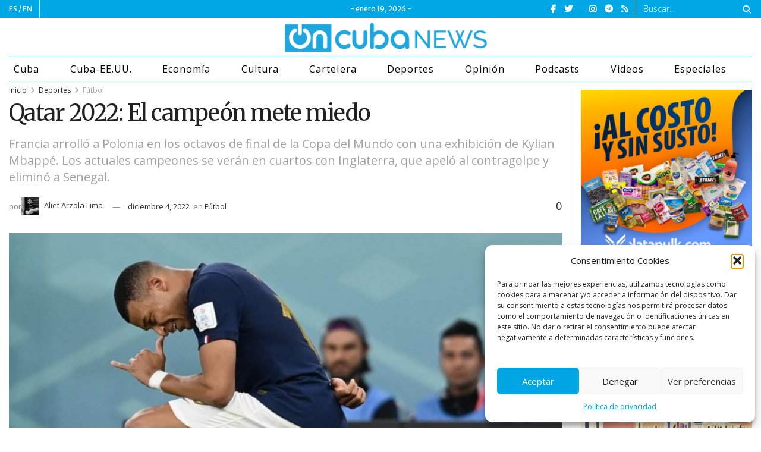

--- FILE ---
content_type: text/html; charset=utf-8
request_url: https://www.google.com/recaptcha/api2/anchor?ar=1&k=6LehXawpAAAAAEfCdhL0uVFB8rYvX45MsmxcpbzF&co=aHR0cHM6Ly9vbmN1YmFuZXdzLmNvbTo0NDM.&hl=en&v=PoyoqOPhxBO7pBk68S4YbpHZ&theme=light&size=normal&anchor-ms=20000&execute-ms=30000&cb=ya5v14pdhh3g
body_size: 49172
content:
<!DOCTYPE HTML><html dir="ltr" lang="en"><head><meta http-equiv="Content-Type" content="text/html; charset=UTF-8">
<meta http-equiv="X-UA-Compatible" content="IE=edge">
<title>reCAPTCHA</title>
<style type="text/css">
/* cyrillic-ext */
@font-face {
  font-family: 'Roboto';
  font-style: normal;
  font-weight: 400;
  font-stretch: 100%;
  src: url(//fonts.gstatic.com/s/roboto/v48/KFO7CnqEu92Fr1ME7kSn66aGLdTylUAMa3GUBHMdazTgWw.woff2) format('woff2');
  unicode-range: U+0460-052F, U+1C80-1C8A, U+20B4, U+2DE0-2DFF, U+A640-A69F, U+FE2E-FE2F;
}
/* cyrillic */
@font-face {
  font-family: 'Roboto';
  font-style: normal;
  font-weight: 400;
  font-stretch: 100%;
  src: url(//fonts.gstatic.com/s/roboto/v48/KFO7CnqEu92Fr1ME7kSn66aGLdTylUAMa3iUBHMdazTgWw.woff2) format('woff2');
  unicode-range: U+0301, U+0400-045F, U+0490-0491, U+04B0-04B1, U+2116;
}
/* greek-ext */
@font-face {
  font-family: 'Roboto';
  font-style: normal;
  font-weight: 400;
  font-stretch: 100%;
  src: url(//fonts.gstatic.com/s/roboto/v48/KFO7CnqEu92Fr1ME7kSn66aGLdTylUAMa3CUBHMdazTgWw.woff2) format('woff2');
  unicode-range: U+1F00-1FFF;
}
/* greek */
@font-face {
  font-family: 'Roboto';
  font-style: normal;
  font-weight: 400;
  font-stretch: 100%;
  src: url(//fonts.gstatic.com/s/roboto/v48/KFO7CnqEu92Fr1ME7kSn66aGLdTylUAMa3-UBHMdazTgWw.woff2) format('woff2');
  unicode-range: U+0370-0377, U+037A-037F, U+0384-038A, U+038C, U+038E-03A1, U+03A3-03FF;
}
/* math */
@font-face {
  font-family: 'Roboto';
  font-style: normal;
  font-weight: 400;
  font-stretch: 100%;
  src: url(//fonts.gstatic.com/s/roboto/v48/KFO7CnqEu92Fr1ME7kSn66aGLdTylUAMawCUBHMdazTgWw.woff2) format('woff2');
  unicode-range: U+0302-0303, U+0305, U+0307-0308, U+0310, U+0312, U+0315, U+031A, U+0326-0327, U+032C, U+032F-0330, U+0332-0333, U+0338, U+033A, U+0346, U+034D, U+0391-03A1, U+03A3-03A9, U+03B1-03C9, U+03D1, U+03D5-03D6, U+03F0-03F1, U+03F4-03F5, U+2016-2017, U+2034-2038, U+203C, U+2040, U+2043, U+2047, U+2050, U+2057, U+205F, U+2070-2071, U+2074-208E, U+2090-209C, U+20D0-20DC, U+20E1, U+20E5-20EF, U+2100-2112, U+2114-2115, U+2117-2121, U+2123-214F, U+2190, U+2192, U+2194-21AE, U+21B0-21E5, U+21F1-21F2, U+21F4-2211, U+2213-2214, U+2216-22FF, U+2308-230B, U+2310, U+2319, U+231C-2321, U+2336-237A, U+237C, U+2395, U+239B-23B7, U+23D0, U+23DC-23E1, U+2474-2475, U+25AF, U+25B3, U+25B7, U+25BD, U+25C1, U+25CA, U+25CC, U+25FB, U+266D-266F, U+27C0-27FF, U+2900-2AFF, U+2B0E-2B11, U+2B30-2B4C, U+2BFE, U+3030, U+FF5B, U+FF5D, U+1D400-1D7FF, U+1EE00-1EEFF;
}
/* symbols */
@font-face {
  font-family: 'Roboto';
  font-style: normal;
  font-weight: 400;
  font-stretch: 100%;
  src: url(//fonts.gstatic.com/s/roboto/v48/KFO7CnqEu92Fr1ME7kSn66aGLdTylUAMaxKUBHMdazTgWw.woff2) format('woff2');
  unicode-range: U+0001-000C, U+000E-001F, U+007F-009F, U+20DD-20E0, U+20E2-20E4, U+2150-218F, U+2190, U+2192, U+2194-2199, U+21AF, U+21E6-21F0, U+21F3, U+2218-2219, U+2299, U+22C4-22C6, U+2300-243F, U+2440-244A, U+2460-24FF, U+25A0-27BF, U+2800-28FF, U+2921-2922, U+2981, U+29BF, U+29EB, U+2B00-2BFF, U+4DC0-4DFF, U+FFF9-FFFB, U+10140-1018E, U+10190-1019C, U+101A0, U+101D0-101FD, U+102E0-102FB, U+10E60-10E7E, U+1D2C0-1D2D3, U+1D2E0-1D37F, U+1F000-1F0FF, U+1F100-1F1AD, U+1F1E6-1F1FF, U+1F30D-1F30F, U+1F315, U+1F31C, U+1F31E, U+1F320-1F32C, U+1F336, U+1F378, U+1F37D, U+1F382, U+1F393-1F39F, U+1F3A7-1F3A8, U+1F3AC-1F3AF, U+1F3C2, U+1F3C4-1F3C6, U+1F3CA-1F3CE, U+1F3D4-1F3E0, U+1F3ED, U+1F3F1-1F3F3, U+1F3F5-1F3F7, U+1F408, U+1F415, U+1F41F, U+1F426, U+1F43F, U+1F441-1F442, U+1F444, U+1F446-1F449, U+1F44C-1F44E, U+1F453, U+1F46A, U+1F47D, U+1F4A3, U+1F4B0, U+1F4B3, U+1F4B9, U+1F4BB, U+1F4BF, U+1F4C8-1F4CB, U+1F4D6, U+1F4DA, U+1F4DF, U+1F4E3-1F4E6, U+1F4EA-1F4ED, U+1F4F7, U+1F4F9-1F4FB, U+1F4FD-1F4FE, U+1F503, U+1F507-1F50B, U+1F50D, U+1F512-1F513, U+1F53E-1F54A, U+1F54F-1F5FA, U+1F610, U+1F650-1F67F, U+1F687, U+1F68D, U+1F691, U+1F694, U+1F698, U+1F6AD, U+1F6B2, U+1F6B9-1F6BA, U+1F6BC, U+1F6C6-1F6CF, U+1F6D3-1F6D7, U+1F6E0-1F6EA, U+1F6F0-1F6F3, U+1F6F7-1F6FC, U+1F700-1F7FF, U+1F800-1F80B, U+1F810-1F847, U+1F850-1F859, U+1F860-1F887, U+1F890-1F8AD, U+1F8B0-1F8BB, U+1F8C0-1F8C1, U+1F900-1F90B, U+1F93B, U+1F946, U+1F984, U+1F996, U+1F9E9, U+1FA00-1FA6F, U+1FA70-1FA7C, U+1FA80-1FA89, U+1FA8F-1FAC6, U+1FACE-1FADC, U+1FADF-1FAE9, U+1FAF0-1FAF8, U+1FB00-1FBFF;
}
/* vietnamese */
@font-face {
  font-family: 'Roboto';
  font-style: normal;
  font-weight: 400;
  font-stretch: 100%;
  src: url(//fonts.gstatic.com/s/roboto/v48/KFO7CnqEu92Fr1ME7kSn66aGLdTylUAMa3OUBHMdazTgWw.woff2) format('woff2');
  unicode-range: U+0102-0103, U+0110-0111, U+0128-0129, U+0168-0169, U+01A0-01A1, U+01AF-01B0, U+0300-0301, U+0303-0304, U+0308-0309, U+0323, U+0329, U+1EA0-1EF9, U+20AB;
}
/* latin-ext */
@font-face {
  font-family: 'Roboto';
  font-style: normal;
  font-weight: 400;
  font-stretch: 100%;
  src: url(//fonts.gstatic.com/s/roboto/v48/KFO7CnqEu92Fr1ME7kSn66aGLdTylUAMa3KUBHMdazTgWw.woff2) format('woff2');
  unicode-range: U+0100-02BA, U+02BD-02C5, U+02C7-02CC, U+02CE-02D7, U+02DD-02FF, U+0304, U+0308, U+0329, U+1D00-1DBF, U+1E00-1E9F, U+1EF2-1EFF, U+2020, U+20A0-20AB, U+20AD-20C0, U+2113, U+2C60-2C7F, U+A720-A7FF;
}
/* latin */
@font-face {
  font-family: 'Roboto';
  font-style: normal;
  font-weight: 400;
  font-stretch: 100%;
  src: url(//fonts.gstatic.com/s/roboto/v48/KFO7CnqEu92Fr1ME7kSn66aGLdTylUAMa3yUBHMdazQ.woff2) format('woff2');
  unicode-range: U+0000-00FF, U+0131, U+0152-0153, U+02BB-02BC, U+02C6, U+02DA, U+02DC, U+0304, U+0308, U+0329, U+2000-206F, U+20AC, U+2122, U+2191, U+2193, U+2212, U+2215, U+FEFF, U+FFFD;
}
/* cyrillic-ext */
@font-face {
  font-family: 'Roboto';
  font-style: normal;
  font-weight: 500;
  font-stretch: 100%;
  src: url(//fonts.gstatic.com/s/roboto/v48/KFO7CnqEu92Fr1ME7kSn66aGLdTylUAMa3GUBHMdazTgWw.woff2) format('woff2');
  unicode-range: U+0460-052F, U+1C80-1C8A, U+20B4, U+2DE0-2DFF, U+A640-A69F, U+FE2E-FE2F;
}
/* cyrillic */
@font-face {
  font-family: 'Roboto';
  font-style: normal;
  font-weight: 500;
  font-stretch: 100%;
  src: url(//fonts.gstatic.com/s/roboto/v48/KFO7CnqEu92Fr1ME7kSn66aGLdTylUAMa3iUBHMdazTgWw.woff2) format('woff2');
  unicode-range: U+0301, U+0400-045F, U+0490-0491, U+04B0-04B1, U+2116;
}
/* greek-ext */
@font-face {
  font-family: 'Roboto';
  font-style: normal;
  font-weight: 500;
  font-stretch: 100%;
  src: url(//fonts.gstatic.com/s/roboto/v48/KFO7CnqEu92Fr1ME7kSn66aGLdTylUAMa3CUBHMdazTgWw.woff2) format('woff2');
  unicode-range: U+1F00-1FFF;
}
/* greek */
@font-face {
  font-family: 'Roboto';
  font-style: normal;
  font-weight: 500;
  font-stretch: 100%;
  src: url(//fonts.gstatic.com/s/roboto/v48/KFO7CnqEu92Fr1ME7kSn66aGLdTylUAMa3-UBHMdazTgWw.woff2) format('woff2');
  unicode-range: U+0370-0377, U+037A-037F, U+0384-038A, U+038C, U+038E-03A1, U+03A3-03FF;
}
/* math */
@font-face {
  font-family: 'Roboto';
  font-style: normal;
  font-weight: 500;
  font-stretch: 100%;
  src: url(//fonts.gstatic.com/s/roboto/v48/KFO7CnqEu92Fr1ME7kSn66aGLdTylUAMawCUBHMdazTgWw.woff2) format('woff2');
  unicode-range: U+0302-0303, U+0305, U+0307-0308, U+0310, U+0312, U+0315, U+031A, U+0326-0327, U+032C, U+032F-0330, U+0332-0333, U+0338, U+033A, U+0346, U+034D, U+0391-03A1, U+03A3-03A9, U+03B1-03C9, U+03D1, U+03D5-03D6, U+03F0-03F1, U+03F4-03F5, U+2016-2017, U+2034-2038, U+203C, U+2040, U+2043, U+2047, U+2050, U+2057, U+205F, U+2070-2071, U+2074-208E, U+2090-209C, U+20D0-20DC, U+20E1, U+20E5-20EF, U+2100-2112, U+2114-2115, U+2117-2121, U+2123-214F, U+2190, U+2192, U+2194-21AE, U+21B0-21E5, U+21F1-21F2, U+21F4-2211, U+2213-2214, U+2216-22FF, U+2308-230B, U+2310, U+2319, U+231C-2321, U+2336-237A, U+237C, U+2395, U+239B-23B7, U+23D0, U+23DC-23E1, U+2474-2475, U+25AF, U+25B3, U+25B7, U+25BD, U+25C1, U+25CA, U+25CC, U+25FB, U+266D-266F, U+27C0-27FF, U+2900-2AFF, U+2B0E-2B11, U+2B30-2B4C, U+2BFE, U+3030, U+FF5B, U+FF5D, U+1D400-1D7FF, U+1EE00-1EEFF;
}
/* symbols */
@font-face {
  font-family: 'Roboto';
  font-style: normal;
  font-weight: 500;
  font-stretch: 100%;
  src: url(//fonts.gstatic.com/s/roboto/v48/KFO7CnqEu92Fr1ME7kSn66aGLdTylUAMaxKUBHMdazTgWw.woff2) format('woff2');
  unicode-range: U+0001-000C, U+000E-001F, U+007F-009F, U+20DD-20E0, U+20E2-20E4, U+2150-218F, U+2190, U+2192, U+2194-2199, U+21AF, U+21E6-21F0, U+21F3, U+2218-2219, U+2299, U+22C4-22C6, U+2300-243F, U+2440-244A, U+2460-24FF, U+25A0-27BF, U+2800-28FF, U+2921-2922, U+2981, U+29BF, U+29EB, U+2B00-2BFF, U+4DC0-4DFF, U+FFF9-FFFB, U+10140-1018E, U+10190-1019C, U+101A0, U+101D0-101FD, U+102E0-102FB, U+10E60-10E7E, U+1D2C0-1D2D3, U+1D2E0-1D37F, U+1F000-1F0FF, U+1F100-1F1AD, U+1F1E6-1F1FF, U+1F30D-1F30F, U+1F315, U+1F31C, U+1F31E, U+1F320-1F32C, U+1F336, U+1F378, U+1F37D, U+1F382, U+1F393-1F39F, U+1F3A7-1F3A8, U+1F3AC-1F3AF, U+1F3C2, U+1F3C4-1F3C6, U+1F3CA-1F3CE, U+1F3D4-1F3E0, U+1F3ED, U+1F3F1-1F3F3, U+1F3F5-1F3F7, U+1F408, U+1F415, U+1F41F, U+1F426, U+1F43F, U+1F441-1F442, U+1F444, U+1F446-1F449, U+1F44C-1F44E, U+1F453, U+1F46A, U+1F47D, U+1F4A3, U+1F4B0, U+1F4B3, U+1F4B9, U+1F4BB, U+1F4BF, U+1F4C8-1F4CB, U+1F4D6, U+1F4DA, U+1F4DF, U+1F4E3-1F4E6, U+1F4EA-1F4ED, U+1F4F7, U+1F4F9-1F4FB, U+1F4FD-1F4FE, U+1F503, U+1F507-1F50B, U+1F50D, U+1F512-1F513, U+1F53E-1F54A, U+1F54F-1F5FA, U+1F610, U+1F650-1F67F, U+1F687, U+1F68D, U+1F691, U+1F694, U+1F698, U+1F6AD, U+1F6B2, U+1F6B9-1F6BA, U+1F6BC, U+1F6C6-1F6CF, U+1F6D3-1F6D7, U+1F6E0-1F6EA, U+1F6F0-1F6F3, U+1F6F7-1F6FC, U+1F700-1F7FF, U+1F800-1F80B, U+1F810-1F847, U+1F850-1F859, U+1F860-1F887, U+1F890-1F8AD, U+1F8B0-1F8BB, U+1F8C0-1F8C1, U+1F900-1F90B, U+1F93B, U+1F946, U+1F984, U+1F996, U+1F9E9, U+1FA00-1FA6F, U+1FA70-1FA7C, U+1FA80-1FA89, U+1FA8F-1FAC6, U+1FACE-1FADC, U+1FADF-1FAE9, U+1FAF0-1FAF8, U+1FB00-1FBFF;
}
/* vietnamese */
@font-face {
  font-family: 'Roboto';
  font-style: normal;
  font-weight: 500;
  font-stretch: 100%;
  src: url(//fonts.gstatic.com/s/roboto/v48/KFO7CnqEu92Fr1ME7kSn66aGLdTylUAMa3OUBHMdazTgWw.woff2) format('woff2');
  unicode-range: U+0102-0103, U+0110-0111, U+0128-0129, U+0168-0169, U+01A0-01A1, U+01AF-01B0, U+0300-0301, U+0303-0304, U+0308-0309, U+0323, U+0329, U+1EA0-1EF9, U+20AB;
}
/* latin-ext */
@font-face {
  font-family: 'Roboto';
  font-style: normal;
  font-weight: 500;
  font-stretch: 100%;
  src: url(//fonts.gstatic.com/s/roboto/v48/KFO7CnqEu92Fr1ME7kSn66aGLdTylUAMa3KUBHMdazTgWw.woff2) format('woff2');
  unicode-range: U+0100-02BA, U+02BD-02C5, U+02C7-02CC, U+02CE-02D7, U+02DD-02FF, U+0304, U+0308, U+0329, U+1D00-1DBF, U+1E00-1E9F, U+1EF2-1EFF, U+2020, U+20A0-20AB, U+20AD-20C0, U+2113, U+2C60-2C7F, U+A720-A7FF;
}
/* latin */
@font-face {
  font-family: 'Roboto';
  font-style: normal;
  font-weight: 500;
  font-stretch: 100%;
  src: url(//fonts.gstatic.com/s/roboto/v48/KFO7CnqEu92Fr1ME7kSn66aGLdTylUAMa3yUBHMdazQ.woff2) format('woff2');
  unicode-range: U+0000-00FF, U+0131, U+0152-0153, U+02BB-02BC, U+02C6, U+02DA, U+02DC, U+0304, U+0308, U+0329, U+2000-206F, U+20AC, U+2122, U+2191, U+2193, U+2212, U+2215, U+FEFF, U+FFFD;
}
/* cyrillic-ext */
@font-face {
  font-family: 'Roboto';
  font-style: normal;
  font-weight: 900;
  font-stretch: 100%;
  src: url(//fonts.gstatic.com/s/roboto/v48/KFO7CnqEu92Fr1ME7kSn66aGLdTylUAMa3GUBHMdazTgWw.woff2) format('woff2');
  unicode-range: U+0460-052F, U+1C80-1C8A, U+20B4, U+2DE0-2DFF, U+A640-A69F, U+FE2E-FE2F;
}
/* cyrillic */
@font-face {
  font-family: 'Roboto';
  font-style: normal;
  font-weight: 900;
  font-stretch: 100%;
  src: url(//fonts.gstatic.com/s/roboto/v48/KFO7CnqEu92Fr1ME7kSn66aGLdTylUAMa3iUBHMdazTgWw.woff2) format('woff2');
  unicode-range: U+0301, U+0400-045F, U+0490-0491, U+04B0-04B1, U+2116;
}
/* greek-ext */
@font-face {
  font-family: 'Roboto';
  font-style: normal;
  font-weight: 900;
  font-stretch: 100%;
  src: url(//fonts.gstatic.com/s/roboto/v48/KFO7CnqEu92Fr1ME7kSn66aGLdTylUAMa3CUBHMdazTgWw.woff2) format('woff2');
  unicode-range: U+1F00-1FFF;
}
/* greek */
@font-face {
  font-family: 'Roboto';
  font-style: normal;
  font-weight: 900;
  font-stretch: 100%;
  src: url(//fonts.gstatic.com/s/roboto/v48/KFO7CnqEu92Fr1ME7kSn66aGLdTylUAMa3-UBHMdazTgWw.woff2) format('woff2');
  unicode-range: U+0370-0377, U+037A-037F, U+0384-038A, U+038C, U+038E-03A1, U+03A3-03FF;
}
/* math */
@font-face {
  font-family: 'Roboto';
  font-style: normal;
  font-weight: 900;
  font-stretch: 100%;
  src: url(//fonts.gstatic.com/s/roboto/v48/KFO7CnqEu92Fr1ME7kSn66aGLdTylUAMawCUBHMdazTgWw.woff2) format('woff2');
  unicode-range: U+0302-0303, U+0305, U+0307-0308, U+0310, U+0312, U+0315, U+031A, U+0326-0327, U+032C, U+032F-0330, U+0332-0333, U+0338, U+033A, U+0346, U+034D, U+0391-03A1, U+03A3-03A9, U+03B1-03C9, U+03D1, U+03D5-03D6, U+03F0-03F1, U+03F4-03F5, U+2016-2017, U+2034-2038, U+203C, U+2040, U+2043, U+2047, U+2050, U+2057, U+205F, U+2070-2071, U+2074-208E, U+2090-209C, U+20D0-20DC, U+20E1, U+20E5-20EF, U+2100-2112, U+2114-2115, U+2117-2121, U+2123-214F, U+2190, U+2192, U+2194-21AE, U+21B0-21E5, U+21F1-21F2, U+21F4-2211, U+2213-2214, U+2216-22FF, U+2308-230B, U+2310, U+2319, U+231C-2321, U+2336-237A, U+237C, U+2395, U+239B-23B7, U+23D0, U+23DC-23E1, U+2474-2475, U+25AF, U+25B3, U+25B7, U+25BD, U+25C1, U+25CA, U+25CC, U+25FB, U+266D-266F, U+27C0-27FF, U+2900-2AFF, U+2B0E-2B11, U+2B30-2B4C, U+2BFE, U+3030, U+FF5B, U+FF5D, U+1D400-1D7FF, U+1EE00-1EEFF;
}
/* symbols */
@font-face {
  font-family: 'Roboto';
  font-style: normal;
  font-weight: 900;
  font-stretch: 100%;
  src: url(//fonts.gstatic.com/s/roboto/v48/KFO7CnqEu92Fr1ME7kSn66aGLdTylUAMaxKUBHMdazTgWw.woff2) format('woff2');
  unicode-range: U+0001-000C, U+000E-001F, U+007F-009F, U+20DD-20E0, U+20E2-20E4, U+2150-218F, U+2190, U+2192, U+2194-2199, U+21AF, U+21E6-21F0, U+21F3, U+2218-2219, U+2299, U+22C4-22C6, U+2300-243F, U+2440-244A, U+2460-24FF, U+25A0-27BF, U+2800-28FF, U+2921-2922, U+2981, U+29BF, U+29EB, U+2B00-2BFF, U+4DC0-4DFF, U+FFF9-FFFB, U+10140-1018E, U+10190-1019C, U+101A0, U+101D0-101FD, U+102E0-102FB, U+10E60-10E7E, U+1D2C0-1D2D3, U+1D2E0-1D37F, U+1F000-1F0FF, U+1F100-1F1AD, U+1F1E6-1F1FF, U+1F30D-1F30F, U+1F315, U+1F31C, U+1F31E, U+1F320-1F32C, U+1F336, U+1F378, U+1F37D, U+1F382, U+1F393-1F39F, U+1F3A7-1F3A8, U+1F3AC-1F3AF, U+1F3C2, U+1F3C4-1F3C6, U+1F3CA-1F3CE, U+1F3D4-1F3E0, U+1F3ED, U+1F3F1-1F3F3, U+1F3F5-1F3F7, U+1F408, U+1F415, U+1F41F, U+1F426, U+1F43F, U+1F441-1F442, U+1F444, U+1F446-1F449, U+1F44C-1F44E, U+1F453, U+1F46A, U+1F47D, U+1F4A3, U+1F4B0, U+1F4B3, U+1F4B9, U+1F4BB, U+1F4BF, U+1F4C8-1F4CB, U+1F4D6, U+1F4DA, U+1F4DF, U+1F4E3-1F4E6, U+1F4EA-1F4ED, U+1F4F7, U+1F4F9-1F4FB, U+1F4FD-1F4FE, U+1F503, U+1F507-1F50B, U+1F50D, U+1F512-1F513, U+1F53E-1F54A, U+1F54F-1F5FA, U+1F610, U+1F650-1F67F, U+1F687, U+1F68D, U+1F691, U+1F694, U+1F698, U+1F6AD, U+1F6B2, U+1F6B9-1F6BA, U+1F6BC, U+1F6C6-1F6CF, U+1F6D3-1F6D7, U+1F6E0-1F6EA, U+1F6F0-1F6F3, U+1F6F7-1F6FC, U+1F700-1F7FF, U+1F800-1F80B, U+1F810-1F847, U+1F850-1F859, U+1F860-1F887, U+1F890-1F8AD, U+1F8B0-1F8BB, U+1F8C0-1F8C1, U+1F900-1F90B, U+1F93B, U+1F946, U+1F984, U+1F996, U+1F9E9, U+1FA00-1FA6F, U+1FA70-1FA7C, U+1FA80-1FA89, U+1FA8F-1FAC6, U+1FACE-1FADC, U+1FADF-1FAE9, U+1FAF0-1FAF8, U+1FB00-1FBFF;
}
/* vietnamese */
@font-face {
  font-family: 'Roboto';
  font-style: normal;
  font-weight: 900;
  font-stretch: 100%;
  src: url(//fonts.gstatic.com/s/roboto/v48/KFO7CnqEu92Fr1ME7kSn66aGLdTylUAMa3OUBHMdazTgWw.woff2) format('woff2');
  unicode-range: U+0102-0103, U+0110-0111, U+0128-0129, U+0168-0169, U+01A0-01A1, U+01AF-01B0, U+0300-0301, U+0303-0304, U+0308-0309, U+0323, U+0329, U+1EA0-1EF9, U+20AB;
}
/* latin-ext */
@font-face {
  font-family: 'Roboto';
  font-style: normal;
  font-weight: 900;
  font-stretch: 100%;
  src: url(//fonts.gstatic.com/s/roboto/v48/KFO7CnqEu92Fr1ME7kSn66aGLdTylUAMa3KUBHMdazTgWw.woff2) format('woff2');
  unicode-range: U+0100-02BA, U+02BD-02C5, U+02C7-02CC, U+02CE-02D7, U+02DD-02FF, U+0304, U+0308, U+0329, U+1D00-1DBF, U+1E00-1E9F, U+1EF2-1EFF, U+2020, U+20A0-20AB, U+20AD-20C0, U+2113, U+2C60-2C7F, U+A720-A7FF;
}
/* latin */
@font-face {
  font-family: 'Roboto';
  font-style: normal;
  font-weight: 900;
  font-stretch: 100%;
  src: url(//fonts.gstatic.com/s/roboto/v48/KFO7CnqEu92Fr1ME7kSn66aGLdTylUAMa3yUBHMdazQ.woff2) format('woff2');
  unicode-range: U+0000-00FF, U+0131, U+0152-0153, U+02BB-02BC, U+02C6, U+02DA, U+02DC, U+0304, U+0308, U+0329, U+2000-206F, U+20AC, U+2122, U+2191, U+2193, U+2212, U+2215, U+FEFF, U+FFFD;
}

</style>
<link rel="stylesheet" type="text/css" href="https://www.gstatic.com/recaptcha/releases/PoyoqOPhxBO7pBk68S4YbpHZ/styles__ltr.css">
<script nonce="JCqgZpBPtrzVyCmE2Twqcw" type="text/javascript">window['__recaptcha_api'] = 'https://www.google.com/recaptcha/api2/';</script>
<script type="text/javascript" src="https://www.gstatic.com/recaptcha/releases/PoyoqOPhxBO7pBk68S4YbpHZ/recaptcha__en.js" nonce="JCqgZpBPtrzVyCmE2Twqcw">
      
    </script></head>
<body><div id="rc-anchor-alert" class="rc-anchor-alert"></div>
<input type="hidden" id="recaptcha-token" value="[base64]">
<script type="text/javascript" nonce="JCqgZpBPtrzVyCmE2Twqcw">
      recaptcha.anchor.Main.init("[\x22ainput\x22,[\x22bgdata\x22,\x22\x22,\[base64]/[base64]/[base64]/[base64]/[base64]/[base64]/[base64]/[base64]/[base64]/[base64]\\u003d\x22,\[base64]\x22,\x22w4lcaFbCtDHCgcO4wrnDlx8fZh9gwoRUHsKNw7REUsOgwql0wq5JX8O+IRVMwqrDtMKEIMONw5RXaSzClR7ChyfCkm8NVCvCtX7DtcOacVY1w594wpvCun9tSTMBVsKOPg3CgMO2RMO6wpFnfMOsw4ojw5LDksOVw684w6gNw4M/f8KEw6MXFlrDmh12wpYyw4nChMOGNSwfTMOFKw/DkXzCtgd6BREzwoB3wrjCrhjDrCTDvUR9wqzCnH3Dk1VQwosFwq7CrjfDnMKAw64nBEAxL8KSw6DCpMOWw6bDrsOiwoHCtm0lasOqw59+w5PDocK+FVVywpLDiVAtW8Kmw6LCt8OgHsOhwqA4O8ONAsKKandTw68WHMO8w7zDmxfCqsOxUiQDXTwFw7/CrQBJwqLDkjRIU8KxwpdgRsOtw4TDllnDpsO1wrXDum9dNibDmsK8K1HDgEJHKTXDqMOmwoPDusO7wrPCqDzCtsKEJjnClsKPwpocw4HDpm5Nw4UeEcKGRMKjwrzDm8KyZk1Cw5/DhwYsSiJyacKMw5pDScOhwrPCiWnDuwt8T8OkBhfCssO3worDpsK9wqfDuUtiURgiSDVnFsKfw5xHTHbDksKADcK7cSTCgzTCvyTCh8OFw6DCuifDk8KJwqPCoMOfOsOXM8OINlHCp1EHc8K2w7bDssKywpHDjMK/w6F9wpJbw4DDhcKYVsKKwp/[base64]/CjcOLYTfCnCMLwrfCnF4bwpJUw57Ds8KAw6IWL8O2wpHDpHbDrm7Dl8KmMktAU8Opw5LDucKiCWVrw7bCk8KdwrlML8Oww4/Dl0hcw43DmRc6wo7Dlyo2wohtA8K2wpQ0w5llbMObe2jChytdd8KTwpTCkcOAw5bChMO1w6VCXC/[base64]/w6QWSsK1wqHCpMKEw7JcwpPCkMOuRMOmwrDCgcOmVHbDoMKOwo0tw5Adw6NyVnY6wo1rEV8mPMKPeCzDj1E5Pkg9w6DDt8O3RcONYsO6w4gqw6o7w4nCl8K0wo/Ch8K4M1HDvHHDiwdnVTfCiMOBwps3dANWwoLCpgd0wqfCocKEAsO9w7E2wqN4wphgw4tpwqfDt2HCh3nDszzDmwLClDtUOMKcEMKFfxnDmBXDpjAUP8K4woDCtMKbw5YLQcO2A8OhwpXCksKNEUnCpMOBwpUdwqtqw6bDr8O1c0TCosKnCcOHw4/Dh8KbwpchwpQQLAfDp8K+WnjCiA3CnxAtaBcjS8ONw53CnHl/AH3DmcKKJMO4G8OJMBY+e3RtKzLCvTHDscKUw7nCq8Kqwp54w5XDlyfCl1HCoD7Cs8O3w5nCvsOXwpMUwrMDCzVLXgtaw6zDjFjDi3bCuxLCiMK7CghacH9FwqcHwoB6XMKyw6hjf1jCt8Ohw7HCkMK3R8OgRMK3w4XCvsK8wr7DoxXCqsONw4/DmcKJWl4AwqbCnsOFwr/DsAFOw4zDsMKFw7XCjztfw4smAMO1eTDCjMO9w4QEZ8O2IX7DhF9/KGhre8OOw7BbMhHDpzbChzpEJVR4aTjDgMOiwqjCv3DDjAkqbSddwqI7UlQcwqnCu8Ktwo1Gw7pRw6XDmsK2woUJw587wrzCnUjCryLCnsOdw7fCvj/[base64]/aRlYHMONAxfCocKTGCdFAcKnAsKBwpBuwrHCmTxyPMOywo0MRAzDgsKDw5jDt8KUwrRaw67Ct38absKfw6hEfBfDn8KCbcKrwrPDnsOySsOxQ8KlwqlyS2QdwofDjCsscsOPwo/CnAUiXsKewrxMwo4oPR47wplJFjw/wohtwqsZXjB8wrjDmsOewqdIwqhTBi3DqMO9ES/DosKlB8OxwrTDnD4nTcKAwoZlwrk4w6FGwrUDE2HDnRLDi8KdGcOqw6k4TcKAwovCpcOZwrYGwoACYi88wqDDlMOAJCxFYy3CicOKw7UTw7IeYyo/wqPCjsO0wprDsWnDtsORwr0CAcO9YldTIwd6w6bDlV/CqcOIYcOHwrkiw6R4w4RmWFPCl29PDlAaYV/[base64]/CtHzCggLCuAo4wrHCg2zDlnQTVsKrwqPClsKNw5vCs8Ozw6jCgMOBa8KhwqrDvVPDrGvDt8OYSsKlAcKOPT1dw7jDl2/DrcOUCcK+WsKfJDJ1Q8OPGsOqQhLDjyZaR8Omw73DvMKvw6TCs00qw5gHw5INw4xbwrLCqznChDABw7bDpQXChcOpXRImw5ptw6cAwpgHEcKrwr4ZQMKywo/CrsKhXsOgUT9aw6LCvsOAIlhcL3PCnsKZw7nCrAXDszzCncKfEjbDvMKJw5jCqxYGWcOmwqk/a1wWcsOLwrrDjg7Dg3APwqJ5TcKubwBpwovDv8OhSVwYYTnDtcOQMVrCiWjCpMKYbsOGeUQ+w5AQVcKcwrPCkgBmO8KnIsOyOBHCpMKgwp9dwpTCnXHCu8Kpw7UfVhVEw77Ct8Krw7pcw7dkZcOyUzdxw5/DhsKeJVjDqyzCoRlCTMOUw71mOMOKZVRJw73Dg1loZMOxfcOawr7Dk8OuCsOtwrTDvhbDuMONUmEcVzo1SXfDnjzDrsOZJ8KVA8OuSWbDv0IVTQslNMOww5gdw6zDqCQlJnI6DMOzwqIeciN2Eglcw40NwqoUImVBVcKDw61owok/[base64]/[base64]/CgsKEw5vDllkIwobDvMOofjrDisOuwo9Bw7DCuWh9w6tvw48ywrBZwovDiMOxUcOqw747wpdAAsKvAcObcxbChnrDm8O/[base64]/[base64]/H8K/Im/Cj8KlwokPwrXDj27DlWJHw7dmaS3DisKTGcOcw5fDgiNiTDNhRsK6YcOoAR/CrsOHR8KKw5BYYMKHwpN0WcKPwpoEd2bDu8Okw7fDtsOhw5wKVwNWwqXDrFIofXLCvC8Kwqp3wpjDjFV/w6kERCUew5skwprDh8KQw5rDnmpGwqA+U8Ksw5MrFMKCwrvCoMKxOMKdwqMcXmFJw4zDtMOUXSjDrcKUw5tuw5/DlHEWwo9vMsKlw6jCscO4F8KcImzCmQNPDEvCqsKIJ1zDq3LDp8Kcwr/DocOcw4YxbWXCh3PCjQUqwq5nSsKnEsKGHlvDt8KXwqo/woBxWkvClUvCg8K+Pw9xWywjMXXCtMKgwo12w4jCl8OOwqA2HXo1H0hLTsO7EMKfw4hRTcKbwrk7wqZNwrjCnQTDvTHCl8KhXT84w6zChxJ+woTDsMKcw4gQw4FTOMK3wqR5BMK3wr84w4zDj8KRTcKIw6XCg8OTfsOBVcKVbMOoNBrCjQrDgwlMw7/Cv20FJVfCmMOidsOGw6Bjwo8+d8OYwq/Dq8KzYALCvCElw7DDvQfDpVggwqxsw5rCkxUOQwofw4PDg213wrDDosKCw6cKwoM7w4/CoMK2dncaDQ/DnCtcQcKFJcO8cgvCs8O/X2drw6PDnsOdw5nCt2bDlcKrZHI/w55Zwr7ComrDsMKhw5bCoMKiw6XDgsKTwoAxW8KMGSVpw50CDWErw4NnwqvDvcOJwrBmAcKeLcOVIMKrTkLCpW/CjBt4w4PDq8KwSgVjRTvDsAAGDXnCjsKIeWHDnR3Du1LDpUQhw6U9Qg/Cr8K0QcOcw7XCpMKJw5nCpmcaB8KJbBTDqcKew5XCnyjChQHDlsO/ZMOBeMKMw7pAwqfDrzhII11aw4llwqpuAHVQbF5fw6YKw6FIw63DgwU4I3bDmsKyw4tPwos6wqbCrsOtwqbDosK/[base64]/H3fDlkEuw7EKwpvCpMOIwpbDpCbDrMKZDsOyw7nCsAMHwp/Com/DgBoQD1zDoxIywp4UBMKqw6sAw7QhwoYBwoFlw7ZuEMO+w7lQw6fCpDA5KHXCjMOHVsKlK8ORw60KIMO+bzfCp2oVwrXCnBvDkUUnwoczw7gXIEgyESzCmizDosO0RcOdQTvDhMKYw61PKjtww5/Dq8KKRwDDqQZYw57DjsKWwpnCosKtQ8KBW29/SyIGwpIOwpI7w5MzwqrCrmTDsX3DowZVw6PDsks6w6p+cHR/w7vClD3DpsKdHigJL1XDrFDCtsKxL1/CnsOxw4FpLRJfwrkfTsKzTMKAwolaw4J2T8O2TcK1wpJ4wpXCgE7CiMKOwpIoUsKfw5xRRk3CpmhMGsOJTcOWKsO/UcK9R0rDtCrDt3nDl3/DjjXDhMONw5hmwrhKwqrCmMKHw7vCqEF+w5Y+KMKNwo7DtsKzwpXCiTB/a8KmdsKnw7sQGQTCnMOewoQiBsOOWcOoMFPDkcKlw7BDDU5RcSjCuC3DgMKEfBvCvnZPw4zClhrDgRLDg8OsI1/DvjrCiMOeDWFDwqMrw7ENfMOzTnJ4w47CkXHCvMK+F1bDg3HDpxsFwoTDg1vDlMOYw4HCrGVHUsKhCsKMw49zF8Kpw7E3CMOOwpLCtAV3WBgzGmHDhAp/wpIdOm86bEQJw60Ew6jDmTErD8O4RiDCly3CnFfDg8KcT8KcwrlvWyFZwolOYA4gQMOcfVUHwqrCszBtwrpCScKpDXA2C8OWwqbDqcOiwonDk8KNMsOXwpQ1SMKaw5fDm8K3wpXDmWRVWALDpVkKwrfCqEjDoR42wrAFEMO9w6bDu8Kdw5DCh8OUViHDpnxiw7/Ct8OQdsOjw7tJwqnDmWnDi3zDmFnCpgJNVMONFSDDmxUyw7HDjC9hwpJ6w6ltExrDpMKrFMK/QsOcXcO1RcKXM8ObXyBxC8KnTcKqYRxUw7rCqknCl2vCpCTClmjDvVtlw54IHcOKUlErwp/DhQpHDwDCjmI2wqTDtjbDjMKTw4rCo1xJw63CjwQywp/[base64]/[base64]/wrTDpUvCoMKIwpTCkMKUBU/DksO4fXlkwog8CGbCpcO0w5LDqMKRFVxlw74Lw5/DmHl6w4Q2UmbClyV3w4LDm1DDrzrDtMK1HQ/[base64]/Dl1x/WcKhOsONw5TDvTTDhMOhw7BPBsOtw57DlBBdwpHCs8KswpcaBjl4WcOGVFHClQk6wqhiw4bCmALCvAvDmcKgw6kvwr3Du2rCl8ONw6bCtjjDmcK3N8O3w4EndF7CicKpYRArwpVnw6rCnsKEw4PDo8KnYcKXw4JUSjTCmcOcT8KBPsO/fsOzw7zCgSPChsOGw6HDvHo5LRY4wqBFWVHDkcKwMX02EFFIwrd8wrTCnsKhJy/Cr8KpCzvDi8KFw4XCo2TCucOoM8KuWMKNwoRUwqAAw5fDkwXCsmrCpcKOw5pUcG8zH8KFwoPDgnLDssKvHB/DlFcRwrDCtsOmwrI+wrDDtcOWw7rDgE/DjSsZDFHChxd+KsKBdcKAw5gOX8OTQ8OpJB09w7/[base64]/Dq8KtZMKmw69Ww5rDo8KVcX7CpVnDvDHCi8KxwoDDu3g5D8OFasO2AsKYwo8Jwo/CiwnDg8OIw5UjWMO1Y8KYa8KMc8Khw4J2w75ywrNfDcOgwr/[base64]/CrEgmPDIdZVrDqQt2OsOQwoHDs2nCi8K6QMOFEsO3w73DgcKpHsKpw6ZAwrzDvjrCt8KDTRMCECcNwrYvJSYQw4YOwrlMKsK+OcOrwocBFkrCqBDDuF/Cv8Olw5NVYUt4wo3DqMK+P8O7KcOJwpLCncKVb15XLDTCuHvCjMK5ZcOAWMKMUEvCt8KHScO1SsK0OMOpw7vDgQfCul4rRsKawrLCkjXDgw0wwpnDicOJw63Dr8K6Bh7Ct8OIwqYsw7LCmcOTw4fDum7CjcKBw63Dt0HDtsKLw5PDrHrDi8K2Yk/Ci8KUwo/Dj03DohLDqSQnw7V1PMO7XMONw7DCrTfCjcOjw7d1T8KUwpnCr8KeZ3YswqLDukrCr8KkwoxBwqsFGcK1L8K/[base64]/Co8OEfsODUMKKw4rCicKbMhMtEmzCu8OQKcOBw5cNLcKAIlHCvMOdWMK+MzTDi0/CgsO2wqDCnHPCssKoUsKhw53Ck2EOLw/DqgtzwozCr8KeOsOvE8KOQMKxw6fDiXzCiMOGwr/CosKyPHRvw7DCjcOowrPCukc1SsOFwrLCnUh7w7/[base64]/DlsO8wo/CugjCoMOpMTBMwqVWw4cawrrDvMOZbyhRwrA/wq1IUMKtAcOvWsOoQ2ZKccK2dx/DiMOMGcKEbB15wrvDksOow6PDl8KlGEJdw746DjfDlkPDj8O5BcKewoTDuxvCgsOsw4lywqIPwoxRwpJww4LCtAxBw68cRwRawqnCtMK5w7HDocO8woXCmcKEwoMpGGF/f8OQw4xKdWt/QTIEBk3CisKNwooZKcKNw6obUsKwXGfCqBjDhMKLwrrDiFgDw6nCjA5SAsKQw5nDlgECGsOeY0LDusKIw7XDusK3LMOOYMOBwoHDiDLDgQ1ZMjXDh8KFEsKVwp/CpmnDr8KRw6pow6zCtWrCjEjCtMOVV8OCwpYuUMOswo3DisOpw5FPw7TDgmbCsgZgRiRiUVVAaMOxZyDCvg7Dk8Ofwr/DisOsw6Vxw6HCswJiw75dwrvDmsKZaxU/GcKjfsO9c8OTwqTDpMO2w6XClFjDtS16BsOQLsKjWcK8DMOzw53DuXAVwrzCjTA6wqomw5dZw7rDvcKTw6PDin/CkxTDkMOFHGzDuj3DhcKQD3ZBwrBsw5/DgMKOw496BmTCjMKdBRBcE3FgNsOXwr0Lwr1+H21pw4taw5zCnsOPw63ClcOFwp9kNsKcwo5PwrLCu8Oww40mXsO5fHHDpsOEwrgaMcObw6/DmcOcd8Kewr1vw7oPwqt2wpbDhcOcw7wCw4fDl3fDkF99wrPDlUPCr0g7WHDCsGzDisOPw5DCjkvCmsKLw63CokbDgsOJYsOKwpXCvMO2YgtCwoHDocKbAV/[base64]/DnMODwrovw4EzZBzDi2sawrfCuFBiHWLDksKbw6TDgAASb8KIw7NEw5nCh8KXw5LDvMOwFcO1wp1cI8KpdsOCfsKeNnApw7LCucO4L8OiYQkcUcOSAm/ClMODw58xBSLDlWjDjAXDp8OsworDhA/Ckj3Cq8OSwo4Lw4l1wqcUwonCvMKhwonCuxlVw61bRXPDgMO1w55qWCJddGM4a2/DvMKSWC4FWSVPZMOHbsO1FMKTWRXCqcO+cSzClcK/YcKDwp3CpzpOJwUwwp49f8OVwrrCpxlENsO/fR/DssOMw6d5w4k6JsO3EQ7DnhTDk300w4kKwonDo8KOwprCs0QzGEBIYsOEOsOLBcOnw7rDgwJNwqDDmsOMdzAOeMO/TsOewoPDv8O/byTDq8KBw5wlw5E0YwzDqsKXfyPClnQKw6bCq8KgacKnwonCtXkyw6TDlcKWOMOPAMO8wr4Qd2/CnRxoTEZ2w4PDrgAZfcKtw6bDnWXDhcOBwoIcKS/CjnzCvcOVwppdNnpTw5QnUz/DvUzDqsOtTnk/wovDvzMtRHc9XRgRfhTDlB9iw6Y/w61FHsKYw41FRMOEWMKow5BAw5YlWyNmw6/DqEc9w5NNU8Orw6MQwr/DgXjCgTsnecOQw54RwrptZcOkwoTDvyPCkC/DkcKwwrzDgFpJHi9Ow7jCtBExw5bDgjXDn0rDiVYdwpUDY8OIwo98woZ0w7FnB8O4w4bDh8Kyw7hBfnjDsMOKPRU+CcKpR8OCEVzDrsOfE8OXViFxesKjfmXCg8O4w73DnMOvciPDlcOsw6nDosKfCyoRw73CiHDCnWARw4AyCMKww6wkwr0KRcK/worCnADCiAU4wrTCosKLEjXCkcOFw40yCsKQGRvDo1HDsMK6w7XDoCvCoMKYYCLDvRbDvwxyXsKAw44xw4wfwqs+wrN+wrg5eH5vJW1MbcO4w7zDu8KbRnnClkrCsMO+w6xSwr7ChsKsJUDCvH5IIcOqIsOZWC7DsyAmZMOjNB/CrEfDoEo6wrxnWHzDqzZow5ocaAPDkkHDhcKRaBTDkl7DljLDm8OPHXcWHEQlwqQOwqA4wrNxRT1FwrfCsMKtw5XDoBItwqoGwr/DlsOfw6oKw7nCiMOXO1RcwqsTaGtEwqXCvClGLcO3woLCmH53flHCg0ZUw4/Cq204w7zCo8O/JiR7RE3DlDXCnwMPcjFCw711wp0nT8OOw4/CjcKeGFoDwqN0QBTDk8OuwocxwrtewrnDmmnCisK7QjzCh2YvTsK5bF3Dni0EOcKqw51EbWZcBsKsw5AIBMOfC8KnACdXSAzDvMOee8OGMXbCpcOoQi/Ciz7DoC8Yw6TDtF8hdMO0wo3Dj3YuOhMPwqrDq8O0eFI6PMOXEcKxw4PCrXDDssOHbcOOwo17w4bCtsKQw4XCplzDmXLDlsOuw6DDsmvClWrCosKqw6Eyw4x/[base64]/DjWQnwrjCuMKRwoNNSMKiVMO0OQbDsMKeGHoowqEMAGgiCGzDm8K9w7sJMwoHIMKqwrPCl1zDlcKBwr9sw6pdwrTDpsKnLGBkcsODJzjCoBzCmMOyw7JCcFHCn8KfRU3DtcKyw6w/w6N3wqNwGnfDrsOhH8K/f8KcUF5Ywr7Drnl1ARHChV5OL8K8ETZVwpDCsMKfL3TDgcKwGMKEw5vClMOWN8Ohwoc9wpDDncKRBsOgw7LCqsK5bMK8K17CtzPCt049EcKfw4bDv8Ocw4cKw5sCAcOWw5V7HBzDgxxiH8OQRcK1TQg0w4owWMKodsKhwo7Dl8K6wqZ3LB/CmcO1w6bCoC7Duz/[base64]/Cj1XDhcOaw7bCvQ8Cwp81w49xw6YUWEpWKcK2w7BwwonDr8ORwqDCtsKhYCzClcKDaA4VAcK2d8KGW8K6w5x/QcKjwr0sIkHDlMKrwqrCok9cwrzDvCzCmAnCrTAPLW1qwqrCuVfCm8KdA8OkwpRdNsKPG8OowrDDj2ZYTk0RCsKiw78AwrVFwp5bw57DsBPCv8OKw4wmw4zCkGo5w7sjKcOvF0XCqMKzw6TDiy/[base64]/[base64]/[base64]/PcK5wrTDkMOlR384wq7DnsK5GHzCtXQNUnzDnS8YS8KZTTfDglEcTmTDnsKreCvDq2cLwqkoAcOvLcK3w6vDk8OuwoFNwpPCnRDCv8KdwqXDqn4zw5XDo8KNwp8hw61zFcO6wpUZGcORFXg9wq/DhMKAwplEw5JjwrbDj8OeR8OpOsOAIsKLOMKdw6ECPC3DoUzDr8K/wqcpWsK5dMKffXTCucKZwpAtwqrDhyDDpDnCqsK6w5QTw4A7W8OWwrjDtsOdRcKFYsOzwrDDsV4fw45hVBlswpYJwp8QwpkYZAACwpzCsCo6eMKrwpthwrXDjUHCnzVrMVPChUvCmMO3w6Z0w4/CtBjDrcK5wonCk8OOWg5fwrTCtcORYMOfw5vDtzPCnTfCvsOCw4/DmsK/HUjDjjDCsX3DhcKSHMOwWmpkZkc9wr/CuRVvw5DDq8O0QcOgw53Ctmt5w6hLXcK/wrANZzxmOQDCnX/[base64]/DlMKKGw/CjsKbwp5Bw4hswrfDq8KWR3VVJsOjPHXCp3BjLcKPDzbCj8KGwqVETyPCmWPCmmLCvzLDmhI2wpR4w7bCsmbCiRJYdMOwezxnw43Cp8KyLHzCvSjCq8OOw4dewq0Zw55ZSgTDgGfClcKlw6Qjw4QGYyg/w4oZZsOnScOwPMOjw7FIwoPDiyg+w47Dl8KsRhvDqcOyw7pyw7/[base64]/CrB7Cu1Rfwq/DpsOLw6LDvcKpRMKsbmIkwrZkwpA2d8Kuwoh8Ync3w4BFZAwuPMOiwo7DrMOjc8KNwpLCszvCgxPCsnjDlSJsSsOZw4Qzw4dMw6Mcwp4dwpTDphvCkVouHF5EagzCh8OLHsO3OX/CmcKswqtnOwVmE8Oxw4tAFmIKw6ALf8KPw54fHDDDpVnClcKBwplUYcKPb8O/woTCscOfwpM9IcOcU8OJTMODw5onfsOSXyVkFsK6GBHDksOqw4VOD8O5EgbDhMKDwqTDhcKSwqZEQxNITRNawqTCtWdkw6w1XGzCoRjDocKQL8O0w4jCqh9jYhrCsF/Drx3CssO/[base64]/DrUEbMztyPFMSZRMxbsKmf8KLwqIOBcOPFMOYBcKsBcOLPMOCOcK4AsOdw6gqwpAYSsORw7xoYzY0G3F7O8K+Qz9ODUlKwoXDl8O5w5Zpw45kwpIIwqJRDSN8WnrDjMK8w44wRWXDkMO2SMKhw7vCg8OLQMKhcSPDuW/[base64]/FsKowoJSDHVdFsOiwqpQw5bDtx5qwpzDs8KmK8Kmw7QZwocbYsO8KxzDiMKjIcKuZSZzwpjDssO4IcOiwq8Fwq5LLwNfw4jDjhEoFMKfKsKPfEMqw6AowrnCnMOCH8Onw4lBPMO2LsKvQjxbwp7ChMKCH8K2F8KLCMOPZMO6W8KfAEYAPcKEwocDw47Cg8Kdw6YXIB/DtMOiw4TCq2xiFhApwpPCnH8Mw5LDtXfDlcKvwpYZZC/CpsKjYy7DrsOaQ2XDiRHDn388bMK3w63DlsKvwoV/BMKIfsKXwrEVw7PCqGV2c8Ote8OhRC8/w7zDo0pSw5YsEMKiAcO7J2zDnHQDK8OQwqHCkjzCiMOxY8OxOmgrMiQsw6ZaLg/CsmQ7w7jDh0nCtWx8BgXDgwjDusOnw4cOw5jDpMKbdcOJRzpHUcO2w7ItNVvDjMKwNsKTwqnCuARMF8Okw5ErfcKdw5A0URlRwplyw7LDrm9ZcMOvw7vDrMOZFsKvw5NOwoVxwodcwqV4NQFYwozCjsOpRnTCoU0AC8OWBMOvbcK/[base64]/CjmRvwpnDqmkuah1UCcO+wqfCjE3CgRszwojDqjcVZWomQ8OJLmjCksKww4XDgcKjTQLDpDJALsKMwqcLRXHCq8KAwqt7Am8aTMO7w4DDngLDjcOawocXdjHChBlLw5d7wpJ4KMORNA/DhlTDlMONwp49wp1RMx3CqsKoOGXCosOtw7rCmcO9fxVvUMOTwozDgD1TWHBiwrxQWjDDjkvCkXpFS8OVwqALwr3CtirDs3fCuDzDn0nCkivDsMKVfMK6Xg0yw6UEHztHw400w6EKUsOVPhImflUgDDYHwqvClXnDkQDCr8OTw7E8w7l4w7LDnsKew7pzRMOsw5/[base64]/[base64]/CsQrCkcOha07ChlRpY8OVSj7DncO/w4InXwZPfWRqJ8OKw73CqsOjMHXCtwgfCGgxcn/[base64]/CqBfCm345w6rDgil4w6bClAxIwqHCjBphw7bCs3gNwoYrwoRZwqspwo5Hw7ABcsKiwqrDqRbCp8OiDMKUPMK1wpPCjhtVCC0Ld8Kew43DhMO8AsKRwqVAwp4FJyx5woLCkXgww7rCjyhjw6/Dn2Naw59ww57CmRZnwrkAw7PCocKpbW/DiiR7ZsK9b8KzwofDtcOubgcOFMO/w6XCnA3ClcKWwpPDlMK0ZsKuOzsBYC43wp3CrG15wpzDuMOTwqk5wrktw7rDsRDCu8KTAcKzwoRTczMoFcO3w6krwoLCpMObwq5MCMOmE8OBGXfDksK5wq/CgQXCvsOOeMO5OMKDCWFxJxoBw5QNw5kTw6LCpkPCgRs5EsOpZy/DjWoIRMOQwrnCm0AzwqbCqht/a2PCg1vDtB9jw4tDPMOoYWtyw6NALChow7HCkAvChsOZw7JTc8ODWcOhOsKHw4sFXMKaw7bDrcOeb8Kgw6zDg8OCM0rCn8K1w5JmRFHCggrCuAoLOcKhbw45wobCoSbDlcKgJi/[base64]/Dh8OTPcKsFQnCnwdpd8OWwpt5PMOkwrF2M8Kyw49cwrxyCMOWwoDDj8KGExMbw6PCjMKHLjnDhXXCh8OTAxnDiy1UDVx0w7nCv3bDsh3DtR8jWVfDoRLCvWhIOzoPw7bCt8O/YE/CmlkIBU93X8Osw7DDjwtgwoAMw7UowoI8w7jCtcOULBPDkcOCwpMawpbCtUUNw71SHF0AVBTCp2rCvFIww44BY8OYCiMrw6PCk8O3woPDoSAGAsO0w7FNVXQUwr/CtMKcwoLDqMOnw5zCocORw53DocKbamBBwonDimhdElbDucOSKMK+w7vDn8OFw7tQw6vCo8K3w6LCjsKdBlfCvil2w7TCunnCs0XDucOyw7wxdsKOWsK9KVfCn1cww47CicOqwp99w6bDoMKPwp7DqkcTJcOWwrrCisK2w4lnXMOmWi/CscOhLwfDqMKJcMOnZFh6XCdew5NhfGVCEMO4YcKqw77Cl8KKw50DVcK+Z8KFPjZ7K8KKw7TDl1XDgl7CtG/CvXpyAMK7eMOLwoFow508w61XFQ/CosKNeyHDgsKsS8KAw4J2w6ZjNMKNw5/CtsKMwrHDqwnCi8KiwpzCusK6WHDCrXoZcMODwo3DjsOrwrZNJT5jPyzCvwZKwq3ChR8Ew63CrcO/w6TChcOGwrXDu07DsMOjw5vDkm7CtwLCgcKDERVQwqBhVnXCpsOhw4DDqlfDnHvDhsOIFjVuwqw+w501RwANSHo8aGFTE8OyAsO9EsK4woXCtynCmcOFw75QZBpyPkbCnHM4wrzCiMOrw7/CoFZ8wpbCqSl5w4zDmD11w6Y3XMKMwrFbEsKfw5kTEAI5w4vCo2peQ0d1Z8KNw4RgU04GCsKDH2nDu8KDM3nClcOZNMOhLnHDr8Ksw4ElAMKZw5syw5nDtXJiwr7CqnfDlQXCt8OXw57ClgJ1CMKNw4wpXSPCpcKIVXQLw4U/L8OhdWBqVMOlw55wUsKJw5DDhnDCocK7w50Lw6NgAcOnw4M6f3MndSdzw7JjVTnDmlEVw7bDgcOUXiYKMcKDG8KeSQ5JwrTDumF/U0p2IcK7w6rDqxx2w7FKwr5KMnLDpG7DrMKhAMKowpbDjcO6w4XDhcOdbB/Cr8OpXjTCnMKywp9CwpDCjsK+wpx+bMOcwoJWw6hwwoPDlCN9w6JuWcOwwoYQD8O3w77CqsOrw6k3wqHCiMKXXsKZw4NZwq7CvQkhI8KGw6xywrvDtUjDkk/CtiwOwp0MXDLCnGfDoxkRwr7DmMOMaR9fw5VENUHCmsOuw5/DhD7DpiPCvwrCscO3wrhcw78Sw6TCvXbCoMK/f8Kew55NdXBPw4M0wr9SYU9UY8Kxw6ldwqPDlCA5wofDu1bCm1fCpFJlwpTCrMKMw7bCsVI/wopmw5c1L8OFwoXCo8OBwp/[base64]/YQQUOMKrw6TDoFvChsKzwo/Dv37Dh8Kxby3DmgZ1wph9wrRFwqTCi8K6wqohNsKyZzHCsjLCjBbCvQLDpVYtwoXDtcKUICA+w4MAbsOZwokpZ8OJaTtKVsOpcMOrXsOQw4PCiWrClgttBcOyZjTCtMKOw4XDkmtsw6lGDMOAYMOkw7/DmA1qw5DDo3VBw73CqcKlwqbDocOVwpvCuH/CkwBYw4jCji/CucKROURAwonDr8KJBX/Ct8Kfw5MHCUfDk1/ClMK5wrDCvxclwrHCngDCpsO1w7YEw4cRw7bDow4MOsKUw7bDjEQkSMOxRcKSehvDiMK/[base64]/DoMOPdgvDm8KhwoAgw6vCvkQEw5RRw7zCsDXCvcO0w4DCt8OFA8KPX8KwIcO+FcOGw4NpVcKsw5/[base64]/w5bCg8KxLMKswrTCkMK7wpdSGsOKMMKdwrJjw68UfSEFehnDqMOcw5/DkQfCr1zCq0LDgE9/WEMENDHCncKaex14w6rCoMK+w6ZUOsORwoB8ZArCjn4Cw5bCosOPw5LCpn1eezfCoEpiwqsvEMOFwoPCownDi8OPwrQvw6cZw60xw4Nfw6TDl8OVw4DCisOvBcKxw49pw6nCtjMBc8OfG8KBw6TDj8KawofDksOXS8KYw6/[base64]/CvsOTR04Ow6DCtMOWw6nDkcOocTR7wr8JwqbCqxwZYFHDnhHClMOGwrPDojYMfsKLB8Orw5vDvSrCngHCr8K0PwsNwqxPSEjDp8ONCcOBw6nDkxHCi8K6w5B/[base64]/CqyrCphUnYRozGnLClsKJdcK3woUlEsOuScK9ECp0d8KgNyoEwoFqw60dbcOqdMO+wr3DuVrCswsCAcK4wrTClTADYsO6F8O4aWA5w47DncOFOGrDlcKlw6obcDnDucKyw5MPccKecxXDrXVZwq5OwrzDosOYfcOxwozCgsKPwr/CvSN0w4jDjcKvDxTCmsO9wp1AdMKWUmpDJMKwf8Kqw5vCrndyIMOMZMKrw5rClh/DncOaVsKSfxvCjcKECMKjw6AnRSg8Y8KCJ8O1w7jCpsKFwpJtb8KJeMOKw6AUwr7Dh8KePVPDjhYdwo9kEX5Tw77DkWTCicOjeRhKwqYECHzDg8Orwr7Cp8O3wrfCv8KNwpHDtyQwworCilXCnsKpwpMEYzbDhsKAwr/Cn8KlwpprwpTDsVYGbnvDijvCj088Qn/DoWAjw5TCvBAgQ8O+DF5VJcKZwp/Ck8KYwrPCmE8sccKBBcKqYsO/w5whJMKnDsK/wr/DtETCrMOywrNYwp3CsBITEnHCisORwoZZJWYmw78hw7IhEMK2w5TChWIkw70BbR3DjMO9w5dDw4LCgcKSS8KqGDFcMHhNesONw5zCkMOpGUNSw4sxwo3Dt8O8w5U9wqnDqSAuw6zDrQLCmg/CncK/wqIswp3CocOGwpcow6vDk8OLw5TChsOpa8OXMWfCt2R7wpvCl8KwwrBiwpjDrcOkw6A7MgLDo8Ouw70xwrNiwqTCrhFvw4k6wpLDm25cwphGEnLCgMOOw6svMjYrwo/CksOmOAlQdsKuw5cZw4JuWiB5ZsO2wocHM0BDXx8KwqZCf8Oaw6ZOwrVqw4TDusKsw4VuIMKOcHfDlsOSw6fDq8K+w6BAVsOuUsOVwpnChANEWMK5wqvDjsOewrsKwrXChidLX8O8TQsrPcO/w64pBMOIfMOaJ3DCm3MCIMOoVDLChMOCCDfCj8Kzw7vDmsOUG8Oewo/DqXXCmsOXwqbDvT3DlVXDjsOkE8K/w6kcVFF6wocQATVHw4jCk8Kww57Dk8KIwrLDqMKowoNTRcOXw4XCg8O7w5MzbwXDg1w+LgAZw4kLwp1fwrfCggvDnmkXTRXChcOHDF/Cqj3CtsKAVEfDiMKsw7fCmcO7BRxsf3puLMONw5UxCgDDm354w6HDvW1Nw6I+woPDqMOaJcOyw4HDvcKzDXfCgMOEMcKewr1GwrvDmsKEDFHDhGFDw6fDiEsYVMKLUQNPw43CkcKyw7DDisKtRlbClz05BcO3DcOwSMOZw5FGWi/Co8Ohw5TCsMK7wrnCt8KLwrYKLMKZwpzDmcOrQQjCt8KlR8OQw4pZwoPCpcKqwoB3KcOtbcKFwqRKwpTDuMKleFrDusK/w7TDjW4Gwq8xccK1wotkU2nDmMKlFlplw43CnkN5wrvDhFfCsTXDgwfCrTdvw7zDlsKgwpfDqcOvw6EmHsOMTMOJFcOAMWTChsKCAz5PwpvDnUZDwqoeIT0bIUITw6TCtcOJwr7DksKZwoV4w7kLRhEwwoxmWh/Ct8Ogw4nDj8K+w5HDsiHDknsqw7jCtcO0XcORUSHDp0jDqXHCosKfZyIBREfCq3fDjMOywqNFSB52w5jDnxQ6aUXCjUzDnBIrdTrDgMKKTsOzVDpJwohxH8KTwqYHXG1tXsOhw7jDuMOOBi4Nw4bDosKMYnUDZ8K/DsOzWg3CqkMwwrTDhsKdw4wvGyrDncKFKsKgAWbCtw/DhMK3QQhORAXCtMKgw6sywrhcZMKoD8O/w7vChMOQOhh5wrZQL8KRHMOowq7Cg3hkbMKRwr9vRzVFPMKEw6XCmmzClcOqw4bDpMKqw6nDvcKkMcKAejsAZWXDkMKkwrstHcOYwq7CqUbCg8Oiw6fCjcKJw4rDlMKbw6vCp8KHwqUXwpZHwqvCi8KdW3XDq8K+CTB9w48uKCMPw5TDhk/DhXTDo8Khw5EVHiXCuXNgworDr1DDgMOycMKfJ8KSXxzCicKATVXDuVETZ8KLV8OfwqYkwphKPHIkw4xPw71pE8OvEMKlwo9/FcOxw6XCm8KiIDlBw6B3wrPDtSNhw5/DrsKqFCjDj8KZw5g4LsOzDcKKw5PDi8OPM8KSSj8Kwp85PMOAXMKfwonDuQx+w55dNjtJw7vDssKaIsOJwqUHw5jDsMKpwo/CgwVPP8KyHsOSBhzCpHXCicOIw6TDgcKewqrDvsOKLVxnwpBYZCs/[base64]/DoVLDpFHCl0/DqMK9w41/w6fDtcOnw71OFCzCoD3DjBBsw5I0fmXCik7CssK7w5N1CF08w5TCvMKpw4HCncK2ESJbwp4LwoZ9Cj5OfcKNVwfDlsOgw7DCoMKnwq3DjMOVw6jCljTClcKyNSzCpHwIGUtBwqbDi8ODO8K7OcKpa0PDtMKQw7ctbsK/OE8uU8KQbcKhVxrDg0nCm8OhwojDg8OyVcORwr3DscKQwrTDphEEw6xHw6YLGE8wOCZFwqTDh1zDgHjDgCLDvSzDiUXCqDTDr8Oyw6YEa2bChGtFKMOrwp1dwq7DqcK0wqAdw5kRK8OsL8KPwrZtGsKEwpzCk8Kxw6ltw7law6ggwrJNGsOtwrJiCj/CpWduw7nDgFvDmcO3w5AOS0PCsjoZw7h/[base64]/ChcKAL8KFUMKYf30icMOSN8K8LMK5w6JrwoBHVAcFc8KAwpIRUsOpw4bDkcO0w7lHHh/CuMKPKMOBwqTDiEvDsRgtwo8XwpRtwpw/DMOAYcKDw6wmbkfDsXvCi23CncKge2duVRMmw7TDs2FaKsKfwrx/wqI/wrPDs1jCqcOQK8KGS8KlB8OZwq0NwoMCbnkZb0J3wrNOw7Ycw7w5WTLDj8Kvd8Obw710wrDCvcO/w4XCpWRtwoLCjcKiK8KswqnCjcK+FmnCu27DuMOkwpHDhsKVfcO5NArCkcKbwq3DsgPClcOxHAzClMOIcBckw4hvw6/DkVDCqljCj8KrwokYOW3Cr2HDr8KdccOHXsOlUsKBPwXDr0dBwr13cMOEIjx1IgtBw5fDgsKUCS/Dq8Oxw77DnsOkWUN/[base64]/[base64]/Dvm9UQmnCksKewoXCgj/DucOvwqJAL8K9U8OlYsObw4gtw5jClXDCrVfDo1HCmAnCmB3DhsOHw7FRw6LCi8KfwolRwq0Uwr0Lw4ZWw5vDsMKVLxLDjjvCjjnCi8OAJ8K8T8KeV8OjdcOgXcK3OF9uShDCosK8VcO8wpEQLjAFL8OIwrxjDcOqOcOaP8OrwrvCk8KpwpoyT8KXCn/CoGHCpWXCjj3Cug1gw5I8fXldVMK4wqjCtGHDiCwhw7HChn/CosOUb8KRwoN3wqHDl8OCwq89wqLDicKPw555wotYw4zCjMKDw7LCowTChB/DmsOTKiPCq8KsEsO0wq/CgQvDqsK8w597ScKOw5dNNcONfcKbwqI1E8OTw53Du8OXBzDCvknCpVAfwqsAXnhOK17DnSbCucOQLzxWw5Uswosow4XDh8KjwooCHsK7wql/woQAw6rCpDvDqy7CkMOyw7rCrGLDn8OPw43CvmnCocKwUcKCb1nDhALCj1fDosOHKkN2wrTDjcOyw45gWQ0Rw5bDriTDvMKDYWDCo8Opw6/CosKBwqrCjsK9w6kzwqvCpE7Cgw7CpXnDlcKEayTDhMKvFMO7QcO/[base64]/[base64]/[base64]/YMKFw4rCn28Vwrw4bcKqKcOMw57DiMOJwqBSOcKIwq0sIsKmaQ50w5bCscOBwo3DiF4HYQhsScKvw5/[base64]/csK8w4RXwrPDtnvCucK8Cmkqw48awplmSMKOYCk+R8OmasOPw7/[base64]/DjMKhw43DrMKvwqpIwrzCt8OkMMKfFcKBTh7CpMOzwo1iwqMowro9HjPCoTjDty9cCcKfJ3LDpsOXMMKJRCvCqMOTJcK6a2DDg8K/SDrDuUnDu8OlEcKqIwzDm8KDfXYQaFAhXMOOHRgaw7xKXMKpw7tgwojCkmZMwoXCi8KXw67Dl8KbG8KwKCQ6OkkAXxrDi8O7EFRQFMKbdlnCr8KSw7rDq2oXw7jCtsOWXzU6wqlDKsKKU8OGS3fDhcKKwqgwFUDDn8O/PcKlw4oiwpHDnDTCqBPDjwt0w4IewoTDusODwo0OKnHCi8OJwoXDpDpNw4jDncOPDcKcw5DDiijDrMOXw43CpcKnwr/Dk8OHwrrDukzDiMK1w54zfzwfw6XCicKOw6HCjVYrNTXDukVMRcOgd8OPw77DrcKAwrF+wrRKA8O6dHPClD3Ctm/ChcKMZMO3w7NiPMOFH8OhwrLCm8OiAsKIa8Knw67DsW40U8KsdQPDq2bCrnHCgFoXw5MQGg3DlMKqwrXDjsKtCsKdAMKzR8KKf8K7HFx0w4kFehYkwozCucOULCfDpcKFCcOlwoJ2wrswe8OIwrbDpsKgBMOHASjDjcKbGhcQYmXCmnsMw54Jwr/DlsK8YcK+R8K2wo5awrRIJnZMDxDCv8Oiwp/DjsK8QkJ2K8OlA2Iuw7lwN1lUNcOwYsOsDgzCoj7CqSNIwpHCo3fDrSrCqnxYw6FUKxEFCsKldMK1aDhRCGRVIsO8w6nDjDXDk8KTw4bDknHCqsKtwqEyACTClMK6FsKbV2how7JcwqLCssK/wqPCvMKdw6xVa8Omw7M7d8O9Y3llcmjCpk3CjCDCtsK0w7nCsMKnwr/CozlsCsKiWS3Dp8KHwodXBDXDgVPDhUzDocKfwonDpMO4wq5GNm/CnGHCoE5JM8Kpw6XDhiHCvGjCnUhHJcOWwpEANCwnEcKrwqE9wrvCpcOOw4MtwojDkBlhwoLCnxLCp8K2wotXZnLCji3DhVjCoDnDuMO0wrxNwr3CglJ6CMKmTzzDkjNdRx/Crw/DhcOrw4HClsOPwoXDogLCnlpMAcOmwpXDlcOLY8Kew6V/woLDvsKDwphXwpJIw49sKcOZwpN1cMO/[base64]/Dvix4wq4kCsKXwoovfgRwwqIdBGjDjGR6wqV7J8O2w7PCt8KUM2hdwpwGI2DCpg3DjMOXw4EGw7wDw7fDrnXDj8OIwrnDhMKgIAgBw7DCrF/CvsOkVHTDjcOPYsKRwoXChWXCmsOYB8KsGmDDn2x/[base64]/woTCsMOlUhwqSDp1KcKNVsOUGAvDrj4PX8KaEsKhblcQw6LDpsKDTcOiw4ddWl/Dv3tbTkrDvMKOw6DCvSXDhgzCpBzCs8OzDhVpUMKUUi5uwo85wpDCvsO4Y8KsOMKgKA96wrDCv1UwOMKyw7jCusKDbMK1w7rDk8OLaVgfPMKDHMKHwrDCpnTDisK2cm/Cq8K6fSbDn8OgczA9w4RGwqUgwoHCq1TDrMKgw7QzeMOqNsOSMcOOf8OyR8KER8K7FcK6wqwlwpEewrQuwp0eesKNegPCnsKDbg4WYx0iJMOsZsKOMcOxwpVsbkfCpW7CmkzDn8OEw7VfWxrDnMKrwr/[base64]/DusOiw4l+w7rDoMOzwr3Co0k1wqpxw5LDpSrDp2jDhGbDtVzCs8O3wqrDhsOPHiFlwpc4w7zDmEDCgsO7wo3DrDkDAXrDrMO6ZHwCBsOcbgULw5jDmD7CjcKnG3XCr8K+BsOXw5HCn8OEw7HDlcKiwpvClFFewoscPMK0w6ImwrI/wqzCugnDhMO4fn3Cm8OTLy3DisOKSCF4JMKSFMK2w5DCgcK2w7PDl2xPKX7DscKzwo5JwpTDgl3CgMKww7HDmsO8wq02wqbDp8KVQjrDuj5aERHCui4fw7Z6JF/DkxHCvsKsRyPDvcOXwqgXcjkdOMKLM8KPw5bCisK0wofCvHIlamnCksOyB8Oewox/RyDCm8KWwpPDlRoZdj3DjsO+ZMKiwr7CkzFAwpdewqLCocOzaMOQw67Cg0LCuWMHw43DlRJDwpzDtsKxwrXClMKResOYwrrCpkLCo2zCr0B4w5/DsnDCs8KINiMMXMOcwoXDhT5NFB3Dh8OODMKYwofDtznDusO1GcOxLVsaasO3WcOkYgM+bsODL8KMwr3CrMKAwpfDgTdcw5wNwrU\\u003d\x22],null,[\x22conf\x22,null,\x226LehXawpAAAAAEfCdhL0uVFB8rYvX45MsmxcpbzF\x22,0,null,null,null,1,[21,125,63,73,95,87,41,43,42,83,102,105,109,121],[1017145,362],0,null,null,null,null,0,null,0,1,700,1,null,0,\[base64]/76lBhn6iwkZoQoZnOKMAhmv8xEZ\x22,0,0,null,null,1,null,0,0,null,null,null,0],\x22https://oncubanews.com:443\x22,null,[1,1,1],null,null,null,0,3600,[\x22https://www.google.com/intl/en/policies/privacy/\x22,\x22https://www.google.com/intl/en/policies/terms/\x22],\x22NRu4s35/j0oH4vmDEe4svLoNdpkr3h97vC3B9r1SdYM\\u003d\x22,0,0,null,1,1768808687976,0,0,[247,165,111,14,164],null,[210,95,174],\x22RC-GGcn1OEQQS4svw\x22,null,null,null,null,null,\x220dAFcWeA49V75sW915PE0UgbL3E5FwJeIeXwExo2UdSn62tLElEfOdq4BfO7GeABPDBYR_5CHBUTUv87cuowvwFpbjB08zqzjB3g\x22,1768891487965]");
    </script></body></html>

--- FILE ---
content_type: text/html; charset=utf-8
request_url: https://www.google.com/recaptcha/api2/aframe
body_size: -273
content:
<!DOCTYPE HTML><html><head><meta http-equiv="content-type" content="text/html; charset=UTF-8"></head><body><script nonce="T68ab-cxMncbrzG-zgdF3Q">/** Anti-fraud and anti-abuse applications only. See google.com/recaptcha */ try{var clients={'sodar':'https://pagead2.googlesyndication.com/pagead/sodar?'};window.addEventListener("message",function(a){try{if(a.source===window.parent){var b=JSON.parse(a.data);var c=clients[b['id']];if(c){var d=document.createElement('img');d.src=c+b['params']+'&rc='+(localStorage.getItem("rc::a")?sessionStorage.getItem("rc::b"):"");window.document.body.appendChild(d);sessionStorage.setItem("rc::e",parseInt(sessionStorage.getItem("rc::e")||0)+1);localStorage.setItem("rc::h",'1768805089817');}}}catch(b){}});window.parent.postMessage("_grecaptcha_ready", "*");}catch(b){}</script></body></html>